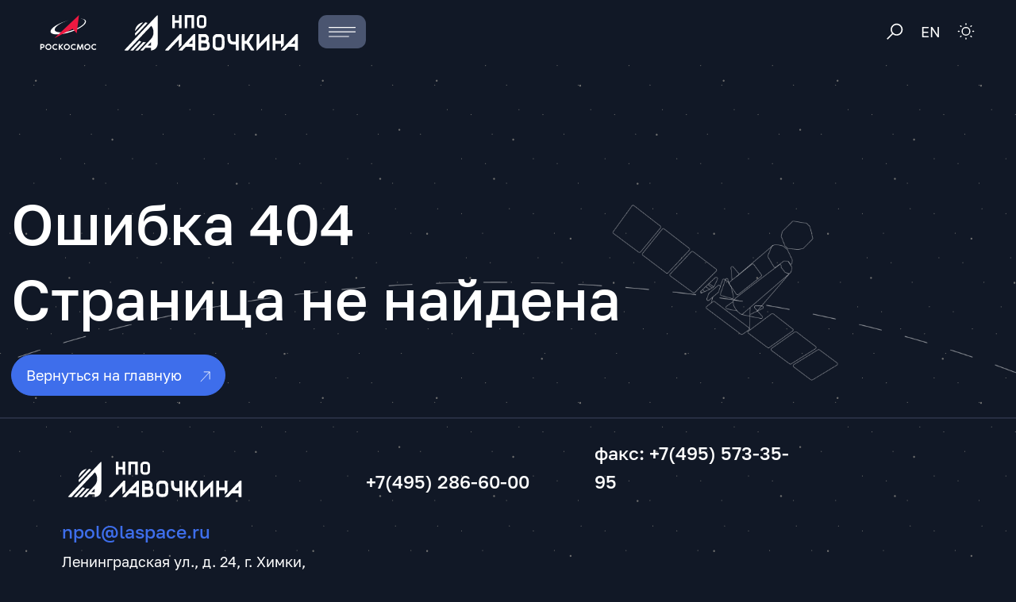

--- FILE ---
content_type: text/html; charset=UTF-8
request_url: https://vestnik.laspace.ru/archives/01-2011/
body_size: 24651
content:

<!DOCTYPE html>
<html lang="ru" class="h-100" data-bs-theme="light">
<head>
<!-- Yandex.Metrika counter -->
<noscript><div><img src="https://mc.yandex.ru/watch/96872590" style="position:absolute; left:-9999px;" alt="" /></div></noscript>
<!-- /Yandex.Metrika counter -->
    <meta http-equiv="Content-Type" content="text/html; charset=UTF-8" />
<meta name="keywords" content="404" />
<meta name="description" content="404" />
<script type="text/javascript" data-skip-moving="true">(function(w, d, n) {var cl = "bx-core";var ht = d.documentElement;var htc = ht ? ht.className : undefined;if (htc === undefined || htc.indexOf(cl) !== -1){return;}var ua = n.userAgent;if (/(iPad;)|(iPhone;)/i.test(ua)){cl += " bx-ios";}else if (/Windows/i.test(ua)){cl += ' bx-win';}else if (/Macintosh/i.test(ua)){cl += " bx-mac";}else if (/Linux/i.test(ua) && !/Android/i.test(ua)){cl += " bx-linux";}else if (/Android/i.test(ua)){cl += " bx-android";}cl += (/(ipad|iphone|android|mobile|touch)/i.test(ua) ? " bx-touch" : " bx-no-touch");cl += w.devicePixelRatio && w.devicePixelRatio >= 2? " bx-retina": " bx-no-retina";var ieVersion = -1;if (/AppleWebKit/.test(ua)){cl += " bx-chrome";}else if (/Opera/.test(ua)){cl += " bx-opera";}else if (/Firefox/.test(ua)){cl += " bx-firefox";}ht.className = htc ? htc + " " + cl : cl;})(window, document, navigator);</script>


<link href="/bitrix/js/ui/design-tokens/dist/ui.design-tokens.min.css?173796213622911" type="text/css"  rel="stylesheet" />
<link href="/bitrix/cache/css/ru/laspace_2023/template_c6ffed4b6383dee254001e90397f9ed3/template_c6ffed4b6383dee254001e90397f9ed3_v1.css?1758889781380220" type="text/css"  data-template-style="true" rel="stylesheet" />
<link href="/bitrix/panel/main/popup.min.css?168632177420774" type="text/css"  data-template-style="true"  rel="stylesheet" />







            
            <!-- Yandex.Metrika counter -->
            
            <!-- /Yandex.Metrika counter -->
                    
        
<meta charset="UTF-8">
<meta
            name="viewport"
            content="width=device-width, user-scalable=no, initial-scale=1.0, maximum-scale=1.0, minimum-scale=1.0"
        >
<meta http-equiv="X-UA-Compatible" content="ie=edge">
<link rel="manifest" href="/site.webmanifest" />
<link rel="icon" href="/favicon.ico" sizes="any" />
<link rel="icon" href="/icon.svg" type="image/svg+xml" />
<link rel="apple-touch-icon" sizes="180x180" href="/apple-touch-icon.png" />
<link rel="icon" type="image/png" sizes="32x32" href="/favicon-32x32.png" />
<link rel="icon" type="image/png" sizes="16x16" href="/favicon-16x16.png" />
    <title>
        404    </title>

</head>
<body class="d-flex flex-column page">
    <svg aria-hidden="true" width="0" height="0" style="position: absolute">
    <symbol id="roscosmos-logo" viewBox="0 0 69 44" fill="none" class="logo-roscosmos">
        <path clip-rule="evenodd"
            d="m34.5 6.507.188-.051C25.35 9.299 17.964 14.17 17.812 17.749c-.163 3.83 8.025 4.728 18.284 2.007 10.258-2.72 18.709-8.032 18.87-11.862.085-1.984-2.076-3.18-5.603-3.496 4.311.19 7.012 1.423 7.012 3.624 0 4.196-9.796 10.322-21.875 13.683-12.08 3.36-21.875 2.68-21.875-1.516S22.421 9.866 34.5 6.507"
            class="logo-roscosmos__text" />
        <path fill-rule="evenodd" clip-rule="evenodd" d="M17.371 28.57 47.696 0l-2.749 22.458-5.014-5.634L17.371 28.57Z"
            fill="#ED1941" />
        <path
            d="M5.353 38.107c0 1.207-.885 2.373-2.417 2.373H1.382v2.372H0v-7.118h2.59c1.889 0 2.763.996 2.763 2.373Zm-1.381 0c0-.668-.54-1.017-1.209-1.017H1.382v2.034h1.381c.67 0 1.209-.424 1.209-1.017Zm9.889 1.185a3.68 3.68 0 0 1-.64 2.072 3.785 3.785 0 0 1-1.704 1.374 3.867 3.867 0 0 1-2.196.213 3.823 3.823 0 0 1-1.946-1.02 3.708 3.708 0 0 1-1.04-1.91 3.665 3.665 0 0 1 .216-2.154 3.745 3.745 0 0 1 1.4-1.674 3.851 3.851 0 0 1 4.795.465 3.7 3.7 0 0 1 1.115 2.634Zm-1.381 0c0-.469-.142-.928-.408-1.318a2.409 2.409 0 0 0-1.085-.873 2.46 2.46 0 0 0-1.397-.135 2.42 2.42 0 0 0-1.238.65 2.36 2.36 0 0 0-.661 1.214c-.094.46-.046.937.137 1.37.183.434.493.805.89 1.066.398.26.865.4 1.343.4a2.453 2.453 0 0 0 1.712-.694 2.334 2.334 0 0 0 .707-1.68Zm8.02 1.644.528 1.23a3.69 3.69 0 0 1-2.353.857c-2.127 0-3.865-1.674-3.865-3.729s1.738-3.728 3.865-3.728c.81 0 1.738.297 2.353.848l-.53 1.228a2.595 2.595 0 0 0-1.802-.72c-1.381 0-2.504 1.059-2.504 2.372 0 1.314 1.123 2.374 2.504 2.374a2.506 2.506 0 0 0 1.803-.732Zm8.187 1.916h-1.75l-2.741-3.114v3.114h-1.382v-7.118h1.382v2.945l2.57-2.945h1.748l-3.11 3.4 3.283 3.718Zm7.887-3.56a3.68 3.68 0 0 1-.64 2.072 3.785 3.785 0 0 1-1.705 1.374 3.867 3.867 0 0 1-2.195.213 3.823 3.823 0 0 1-1.946-1.02 3.708 3.708 0 0 1-1.04-1.91 3.665 3.665 0 0 1 .216-2.155 3.745 3.745 0 0 1 1.4-1.673 3.851 3.851 0 0 1 4.796.465 3.7 3.7 0 0 1 1.114 2.634Zm-1.381 0c0-.469-.142-.928-.408-1.318a2.408 2.408 0 0 0-1.085-.873 2.46 2.46 0 0 0-1.397-.135c-.469.092-.9.318-1.238.65a2.36 2.36 0 0 0-.661 1.214c-.093.46-.045.938.138 1.371.183.434.492.804.89 1.065a2.457 2.457 0 0 0 3.054-.294 2.33 2.33 0 0 0 .707-1.68Zm8.018 1.644.53 1.23a3.69 3.69 0 0 1-2.353.857c-2.127 0-3.865-1.674-3.865-3.729s1.738-3.728 3.864-3.728c.81 0 1.738.297 2.353.848l-.529 1.228a2.595 2.595 0 0 0-1.802-.72c-1.381 0-2.504 1.059-2.504 2.372 0 1.314 1.123 2.374 2.504 2.374a2.534 2.534 0 0 0 1.802-.732Zm10.283 1.916h-1.468l-.604-4.66-1.9 4.66h-.69l-1.9-4.66-.604 4.66h-1.469l1.037-7.118h1.381l1.9 4.576 1.9-4.576h1.382l1.035 7.118Zm8.338-3.56a3.68 3.68 0 0 1-.64 2.072 3.785 3.785 0 0 1-1.705 1.374 3.867 3.867 0 0 1-2.195.213 3.823 3.823 0 0 1-1.946-1.02 3.71 3.71 0 0 1-1.04-1.91 3.666 3.666 0 0 1 .216-2.154 3.746 3.746 0 0 1 1.4-1.674 3.851 3.851 0 0 1 4.795.465 3.7 3.7 0 0 1 1.115 2.634Zm-1.381 0c0-.469-.142-.928-.408-1.318a2.408 2.408 0 0 0-1.085-.873 2.46 2.46 0 0 0-1.397-.135c-.47.092-.9.318-1.238.65a2.359 2.359 0 0 0-.662 1.214c-.093.46-.045.938.138 1.371.183.434.493.804.89 1.065.398.26.866.4 1.344.4a2.452 2.452 0 0 0 1.711-.694 2.33 2.33 0 0 0 .707-1.68Zm8.02 1.644.53 1.23a3.69 3.69 0 0 1-2.354.857c-2.126 0-3.864-1.674-3.864-3.729s1.738-3.728 3.864-3.728c.81 0 1.738.297 2.353.848l-.529 1.228a2.595 2.595 0 0 0-1.802-.72c-1.382 0-2.504 1.059-2.504 2.372 0 1.314 1.122 2.374 2.504 2.374a2.534 2.534 0 0 0 1.802-.732Z"
            class="logo-roscosmos__text" />
    </symbol>
    <symbol id="roscosmos-logo_en" viewBox="0 0 69 44" fill="none" class="logo-roscosmos">
        <path clip-rule="evenodd"
            d="m34.5 6.507.188-.051C25.35 9.299 17.964 14.17 17.812 17.749c-.163 3.83 8.025 4.728 18.284 2.007 10.258-2.72 18.709-8.032 18.87-11.862.085-1.984-2.076-3.18-5.603-3.496 4.311.19 7.012 1.423 7.012 3.624 0 4.196-9.796 10.322-21.875 13.683-12.08 3.36-21.875 2.68-21.875-1.516S22.421 9.866 34.5 6.507Z"
            class="logo-roscosmos__text" />
        <path fill-rule="evenodd" clip-rule="evenodd" d="M17.375 28.57 47.7 0l-2.75 22.458-5.014-5.634L17.375 28.57Z"
            fill="#ED1941" />
        <path clip-rule="evenodd"
            d="m3.665 43.295-1.642-2.423H1.19v2.423H-.195v-7.283h2.603c1.891 0 2.77 1.02 2.77 2.43 0 1.02-.59 1.994-1.667 2.32l1.846 2.533H3.665ZM1.19 39.48h1.39c.667 0 1.212-.435 1.212-1.038 0-.686-.545-1.045-1.212-1.045H1.19v2.084Zm12.792.173a3.82 3.82 0 0 1-3.816 3.815 3.82 3.82 0 0 1-3.814-3.815 3.82 3.82 0 0 1 3.814-3.815 3.82 3.82 0 0 1 3.816 3.815Zm-1.385 0a2.424 2.424 0 0 0-2.43-2.43 2.424 2.424 0 0 0-2.43 2.43 2.424 2.424 0 0 0 2.43 2.43 2.424 2.424 0 0 0 2.43-2.43Z"
            class="logo-roscosmos__text" />
        <path
            d="M20.883 41.128c0 1.301-1 2.34-2.93 2.34-1.866 0-2.84-1.084-2.969-1.212l.693-1.212c.641.725 1.61 1.039 2.302 1.039.961 0 1.52-.36 1.52-.866 0-.513-.526-.77-1.476-.91-2.07-.314-2.776-1.09-2.776-2.193 0-1.212.988-2.276 2.796-2.276.327 0 1.43.02 2.494.891l-.584 1.193a3.066 3.066 0 0 0-1.93-.7c-.737 0-1.39.206-1.39.796 0 .494.422.68 1.474.853 1.596.262 2.776.698 2.776 2.257Zm6.774.205.526 1.256c-.616.565-1.546.879-2.36.879-2.135 0-3.886-1.712-3.886-3.815 0-2.103 1.75-3.815 3.886-3.815.814 0 1.744.301 2.36.865l-.526 1.257a2.597 2.597 0 0 0-1.815-.737c-1.385 0-2.513 1.083-2.513 2.43 0 1.346 1.128 2.43 2.513 2.43a2.52 2.52 0 0 0 1.815-.75Z"
            class="logo-roscosmos__text" />
        <path clip-rule="evenodd"
            d="M36.73 39.653a3.82 3.82 0 0 1-3.815 3.815 3.825 3.825 0 0 1-3.821-3.815 3.825 3.825 0 0 1 3.821-3.815 3.82 3.82 0 0 1 3.815 3.815Zm-1.391 0a2.423 2.423 0 0 0-2.424-2.43 2.424 2.424 0 0 0-2.43 2.43 2.424 2.424 0 0 0 2.43 2.43 2.423 2.423 0 0 0 2.424-2.43Z"
            class="logo-roscosmos__text" />
        <path
            d="M43.641 41.128c0 1.301-1 2.34-2.93 2.34-1.866 0-2.84-1.084-2.969-1.212l.693-1.212c.64.725 1.603 1.039 2.301 1.039.962 0 1.514-.36 1.514-.866 0-.513-.52-.77-1.475-.91-2.071-.314-2.776-1.09-2.776-2.193 0-1.212.987-2.276 2.802-2.276.32 0 1.43.02 2.494.891l-.59 1.193a3.048 3.048 0 0 0-1.93-.7c-.737 0-1.385.206-1.385.796 0 .494.423.68 1.475.853 1.59.262 2.776.698 2.776 2.257Zm9.761 2.167h-1.475l-.61-4.77-1.904 4.77h-.692l-1.91-4.77-.61 4.77h-1.474l1.045-7.283h1.385l1.91 4.687 1.905-4.687h1.39l1.04 7.283Z"
            class="logo-roscosmos__text" />
        <path clip-rule="evenodd"
            d="M62.09 39.653a3.825 3.825 0 0 1-3.822 3.815 3.82 3.82 0 0 1-3.815-3.815 3.82 3.82 0 0 1 3.815-3.815 3.826 3.826 0 0 1 3.822 3.815Zm-1.392 0a2.424 2.424 0 0 0-2.43-2.43 2.423 2.423 0 0 0-2.424 2.43 2.423 2.423 0 0 0 2.424 2.43 2.424 2.424 0 0 0 2.43-2.43Z"
            class="logo-roscosmos__text" />
        <path
            d="M69 41.128c0 1.301-.993 2.34-2.923 2.34-1.866 0-2.84-1.084-2.975-1.212l.698-1.212c.635.725 1.603 1.039 2.296 1.039.968 0 1.52-.36 1.52-.866 0-.513-.52-.77-1.475-.91-2.071-.314-2.777-1.09-2.777-2.193 0-1.212.988-2.276 2.796-2.276.327 0 1.43.02 2.494.891l-.583 1.193a3.066 3.066 0 0 0-1.93-.7c-.738 0-1.392.206-1.392.796 0 .494.424.68 1.475.853 1.597.262 2.776.698 2.776 2.257Z"
            class="logo-roscosmos__text" />
    </symbol>
    <symbol id="laspace-logo" viewBox="0 0 199 41" fill="none" class="logo-laspace">
        <path
            d="M18.841 20.069C8.48 31.099 0 40.163 0 40.213c0 .05.082.175.188.275.153.163.506.2 2.023.2h1.847l13.349-14.21c10.055-10.704 13.372-14.172 13.49-14.072.306.276 1.352 2.154 1.682 3.043.588 1.565.74 2.466.74 4.332-.011 1.314-.058 1.915-.258 2.691-.306 1.24-1.023 2.867-1.717 3.869-.283.426-3.352 3.781-6.81 7.462-3.47 3.68-6.304 6.735-6.304 6.786 0 .062.706.1 1.564.1h1.553l1.411-1.503 1.411-1.502h6.41V40.7l.624-.087c3.622-.464 6.339-3.155 6.892-6.824.082-.526.129-6.447.129-17.152C38.224.024 38.224 0 37.812 0c-.058 0-8.597 9.027-18.97 20.07ZM30.58 33.114v2.066h-4.057l1.94-2.066c1.07-1.14 1.976-2.066 2.023-2.066.059 0 .094.927.094 2.066Zm24.346-25.6v7.511h2.822V8.891h4.94v6.134h2.822V.002h-2.822v6.134h-4.94V.002h-2.822v7.512ZM69.24.087c-.046.037-.082 3.417-.082 7.511v7.437l1.447-.037 1.435-.038.035-6.047.023-6.035h4.822v12.157l1.447-.037 1.435-.038V.061L74.557.024C71.675.01 69.276.036 69.24.087Zm17.204.04c-1.365.313-2.576 1.377-3.07 2.73-.247.663-.27.963-.317 4.043-.036 2.116 0 3.656.082 4.232.212 1.427.73 2.366 1.705 3.08.988.7 1.659.839 3.987.789 1.941-.038 2.059-.05 2.752-.401.86-.413 1.682-1.29 2.07-2.166.247-.576.26-.776.294-4.582.036-4.395 0-4.745-.67-5.872-.4-.676-1.247-1.377-2.011-1.678-.623-.238-3.975-.363-4.822-.175Zm3.999 2.905c.905.5.94.65.94 4.544 0 3.155-.011 3.406-.235 3.794-.447.776-.8.901-2.646.901-1.811 0-2.082-.088-2.54-.826-.2-.338-.224-.651-.224-3.881 0-3.456 0-3.53.27-3.944.448-.714.883-.864 2.494-.864 1.247 0 1.482.038 1.94.276Z"
            class="logo-laspace__text" />
        <path
            d="M20.04 8.639c-4.022 1.114-6.986 4.394-7.868 8.676-.118.538-.177 1.002-.153 1.027.023.025 2.164-2.204 4.74-4.946 5.092-5.42 4.963-5.233 3.28-4.757Zm-2.09 6.111-5.987 6.385.259 1.176c.14.64.305 1.253.364 1.353.094.15 1.541-1.327 6.998-7.137 3.787-4.031 6.88-7.361 6.88-7.411 0-.113-1.34-.551-2.01-.664l-.518-.075-5.987 6.373Z"
            class="logo-laspace__detail" />
        <path
            d="M55.197 30.947c-4.74 5.046-8.62 9.265-8.62 9.377 0 .326.234.364 2.21.364h1.847l5.845-6.223 5.857-6.235v4.545c0 4.031.024 4.545.188 4.62.13.05.6-.363 1.588-1.415l1.4-1.49-.024-6.322-.035-6.323-.823-.037-.824-.038-8.609 9.177Zm15.746.013c-4.728 5.033-8.609 9.252-8.609 9.364 0 .326.235.364 2.211.364h1.835l2.011-2.129 2.011-2.128h7.692l.024 2.09.035 2.104h3.058l.035-9.427.024-9.415h-1.706l-8.62 9.177Zm7.151-.288v2.378h-2.176c-1.2 0-2.176-.037-2.176-.087 0-.088 4.246-4.67 4.317-4.67.023 0 .035 1.064.035 2.379ZM85 21.858c-.047.05-.082 4.269-.082 9.39 0 8.35.023 9.29.188 9.364.106.038 1.964.075 4.14.075 5.199 0 5.775-.125 7.198-1.577 1.117-1.127 1.517-2.279 1.529-4.332 0-1.815-.482-3.23-1.459-4.219l-.411-.426.223-.45c1.153-2.417.506-5.447-1.481-6.911-1.247-.914-1.318-.914-5.752-.964-2.2-.025-4.046 0-4.093.05Zm7.798 3.618c.541.338 1 1.277.894 1.853-.118.676-.506 1.214-1.07 1.477-.46.213-.741.238-2.494.213l-1.976-.037-.035-1.753c-.012-.952 0-1.816.035-1.916.047-.137.447-.162 2.153-.125 1.823.038 2.128.063 2.493.288Zm1.14 7.274c.612.488.8 1.002.8 2.14 0 1.14-.152 1.478-.882 2.004-.376.275-.482.288-3.07.288h-2.692v-4.771l2.752.038c2.587.038 2.775.05 3.093.301Zm11.126-10.78c-1.706.49-2.999 1.791-3.564 3.556-.235.764-.247.977-.212 5.935l.036 5.158.376.851c.694 1.565 2.023 2.667 3.669 3.043 1.047.225 4.387.225 5.434 0 1.435-.326 2.541-1.115 3.282-2.354.811-1.315.846-1.64.799-7.3l-.035-5.007-.376-.851c-.682-1.528-1.894-2.605-3.388-3.03-.94-.25-5.127-.25-6.021 0Zm4.916 3.331c.435.1.717.263 1.047.614.682.726.729 1.164.682 5.696l-.036 3.881-.317.564a2.385 2.385 0 0 1-.776.85c-.435.251-.612.276-2.517.276h-2.047l-.529-.363c-.964-.65-.988-.738-1.023-5.358-.024-2.667.012-4.207.094-4.545.176-.701.894-1.452 1.552-1.602.706-.176 3.141-.176 3.87-.013Zm8.184-3.441c-.129.138-.094 3.067.047 4.67.365 4.194 1.753 6.297 4.693 7.098.835.226 3.093.3 4.258.126l.682-.088.023 3.48.036 3.481 1.481.038c1.153.025 1.518-.013 1.623-.138.095-.138.118-2.592.106-9.428l-.035-9.252-1.611-.037-1.623-.038v8.639l-.377.063c-1.658.262-3.257.15-4.081-.301-.67-.363-1.27-1.177-1.564-2.128-.2-.677-.259-1.252-.318-3.506l-.07-2.692-1.6-.037c-.87-.013-1.623.012-1.67.05Zm16.586-.002c-.047.05-.082 4.269-.082 9.39 0 8.35.023 9.29.188 9.364.235.1 2.682.1 2.917 0 .165-.062.188-.525.188-3.88v-3.82l1.153.038 1.141.038 2.411 3.818 2.411 3.819 1.834.038c1.518.025 1.859 0 1.988-.163.118-.15-.259-.814-2.364-4.032-1.376-2.128-2.729-4.194-2.999-4.62l-.506-.75 2.811-4.483c1.541-2.479 2.776-4.57 2.741-4.657-.048-.138-.459-.175-1.976-.175h-1.917l-2.317 3.88-2.329 3.882h-2.082l-.023-3.856-.036-3.844-1.54-.037c-.835-.013-1.565.012-1.612.05Zm17.007.014c-.118.05-.153 2.053-.153 9.427 0 10.091-.035 9.515.564 9.515.106 0 2.647-2.604 5.634-5.784l5.446-5.797.023 5.697.035 5.697h3.176l.035-9.14c.012-5.033 0-9.265-.035-9.427-.047-.226-.141-.276-.506-.276-.412 0-.647.226-5.751 5.66l-5.328 5.67v-5.47c0-4.808-.023-5.484-.188-5.66-.141-.162-.447-.2-1.494-.187-.729 0-1.388.037-1.458.075Zm18.451.011c-.118.088-.141 2.053-.118 9.427l.036 9.315h3.175l.035-3.794.024-3.78h6.233v2.228c0 1.227.036 2.279.083 2.329.047.05.788-.664 1.646-1.578l1.564-1.665v-6.21c0-5.559-.023-6.235-.188-6.297-.235-.1-2.681-.1-2.917 0-.164.063-.188.526-.188 3.881v3.806h-6.233v-3.806c0-3.355-.024-3.819-.188-3.881-.271-.113-2.788-.088-2.964.025Zm18.183 9.252c-4.834 5.146-8.797 9.402-8.797 9.452 0 .063.988.1 2.211.1h2.199l2-2.128 1.999-2.128h7.704v1.928c0 1.064.035 2.015.07 2.128.059.175.318.2 1.647.2H199l-.024-9.427-.035-9.415-.87-.037-.882-.038-8.798 9.365Zm7.316-.463v2.378h-4.528l2.234-2.378a114.888 114.888 0 0 1 2.258-2.38c.024 0 .036 1.065.036 2.38Z"
            class="logo-laspace__text" />
        <path
            d="M11.843 35.029c-2.823 3.004-5.14 5.508-5.14 5.57 0 .05.73.089 1.611.089h1.612l4.68-4.97c2.576-2.743 4.682-5.009 4.682-5.046 0-.063-2.117-1.127-2.235-1.127-.035 0-2.376 2.466-5.21 5.484Zm11.799-3.957a7.285 7.285 0 0 1-1.47.038l-.706-.075-4.528 4.832-4.528 4.82h3.281l4.6-4.882c2.94-3.13 4.504-4.87 4.35-4.87-.128.012-.575.075-.999.137Z"
            class="logo-laspace__detail" />
    </symbol>
    <symbol id="laspace-logo_en" viewBox="0 0 198 39" fill="none" class="logo-laspace">
        <path
            d="M22.229 19.23C6 35.469 3.154 38.36 3.176 38.59l.033.273 2.026.033 2.025.022 13.535-13.534L34.34 11.839l.514.7c2.234 3.034 2.727 7.173 1.26 10.644-.8 1.861-.91 1.993-7.983 9.077l-6.625 6.658h3.384l1.369-1.369 1.368-1.368h6.515v2.737h.471c.701 0 2.103-.383 2.979-.821 1.949-.964 3.318-2.628 4.018-4.895l.252-.8.033-15.91C41.917 5.4 41.885.527 41.807.374c-.065-.12-.197-.219-.306-.219-.099 0-8.771 8.585-19.272 19.075Zm11.913 12.516v2.026h-4.106l2.026-2.026a141.54 141.54 0 0 1 2.048-2.026c.022 0 .032.909.032 2.026Z"
            class="logo-laspace__text" />
        <path
            d="M23.344 8.421c-4.074 1.052-7.195 4.359-7.972 8.476l-.153.81 4.752-4.752a771.419 771.419 0 0 0 4.752-4.774c0-.077-.482 0-1.38.24Zm-2.093 5.774-6.044 6.056.11.591c.065.329.219.93.35 1.347l.24.745 7.053-7.052 7.062-7.063-.328-.12c-.46-.176-1.38-.417-1.927-.493l-.471-.066-6.045 6.055Zm-6.159 19.412-5.31 5.311h3.394l4.741-4.741c2.595-2.596 4.73-4.764 4.73-4.807 0-.033-.186-.132-.405-.209-.23-.065-.711-.284-1.073-.47-.361-.186-.679-.35-.712-.362-.032-.022-2.441 2.355-5.365 5.278Zm12.644-3.877c-.24.045-1.007.088-1.697.088l-1.26.011-4.543 4.545-4.545 4.544h3.395l4.654-4.654c2.562-2.562 4.599-4.643 4.544-4.643a11.52 11.52 0 0 0-.548.11Z"
            class="logo-laspace__detail" />
        <path
            d="M52.86.334c-.077.18-.103 4.205-.077 8.923l.077 8.59 3.461.076 3.462.077 1.384-1.41c.744-.77 1.282-1.513 1.206-1.667-.129-.18-1.308-.282-3.231-.282h-3.077l-.051-7.256-.077-7.23L54.45.077c-1.026-.052-1.513.025-1.59.256Zm18.157 8.461c-4.846 4.846-8.794 8.872-8.794 9 0 .102.948.18 2.128.18h2.128l1.897-1.924 1.898-1.923h7.82l.077 1.846.077 1.872 1.615.077 1.59.077-.052-8.923-.076-8.923-.77-.076c-.692-.052-1.538.717-9.538 8.717Zm7.103-.18v2.18h-4.488l2.18-2.18c1.205-1.204 2.205-2.179 2.23-2.179.052 0 .078.975.078 2.18ZM84.943.231C84.89.334 86.48 4.36 88.48 9.13l3.666 8.717 1 .077 1 .077 3.667-8.769c2.308-5.436 3.59-8.846 3.436-9-.128-.128-1.026-.205-1.975-.153l-1.743.076-2.128 4.975c-1.18 2.717-2.18 5-2.205 5.05-.052.026-1-2.076-2.103-4.717-1.127-2.642-2.127-4.95-2.281-5.129-.256-.334-3.64-.436-3.871-.104Zm22.737.213c-1.308.487-2.769 2.026-3.128 3.36-.154.538-.282 3-.282 5.486 0 4.333.025 4.539.666 5.846.436.872 1.051 1.59 1.718 2.026.949.64 1.282.692 4 .769 3.308.102 4.461-.128 5.692-1.154 1.564-1.333 1.769-2.18 1.769-7.795 0-4.769-.025-5.076-.59-6.153-.41-.744-1.025-1.385-1.846-1.898-1.153-.717-1.41-.769-4.076-.82-2.052-.051-3.154.051-3.923.333Zm6.461 3.564c.641.616.641.693.641 5.026 0 4.205-.026 4.461-.564 5.025-.487.539-.769.59-2.949.59-2.205 0-2.461-.051-3.025-.641-.641-.615-.641-.692-.641-4.872V4.854l.743-.743c.718-.718.872-.744 2.975-.744 2 0 2.256.052 2.82.641ZM126.475.41c-1.307.462-2.615 1.77-3.128 3.078-.308.846-.384 1.974-.308 5.923.077 5.564.308 6.307 2.231 7.666 1.077.77 1.154.77 4.795.846l3.692.077v-1.513c0-1.154-.103-1.564-.41-1.692-.231-.077-1.641-.154-3.18-.154-2.692 0-2.794-.025-3.307-.666-.487-.641-.539-1.026-.539-4.975V4.718l.667-.692c.667-.64.769-.667 3.744-.667h3.051l-.077-1.615-.077-1.59-3.077-.05c-2.128-.052-3.384.05-4.077.307ZM138.121 9v9l1.615-.077 1.59-.077.077-3.538.077-3.513h6.102l.077 3.513.077 3.538 1.615.077 1.59.077V0l-1.59.078-1.615.076-.077 3.641-.077 3.667h-6.102l-.077-3.667-.077-3.64-1.59-.077L138.121 0v9ZM156.246.178c-.103.103-.18 4.154-.18 9v8.795h3.334v-7.18h2.282l2.41 3.513 2.41 3.539 1.949.076c1.256.052 1.974-.025 1.974-.205 0-.128-1.333-2.18-2.949-4.487L164.528 9l2.794-4.282c1.539-2.36 2.744-4.385 2.693-4.487-.077-.103-.923-.205-1.898-.205-2.051 0-1.743-.283-4.615 4.307l-1.923 3.103-1.077.025h-1.077l-.077-3.666-.077-3.641-1.41-.077c-.795-.051-1.513 0-1.615.102Zm18.461 0c-.103.103-.18 4.154-.18 9v8.795h3.334l-.052-8.923-.077-8.897-1.41-.077c-.795-.051-1.513 0-1.615.102Zm8.469.026c-.103.077-.18 4.128-.18 8.974v8.795h3.077V7.076l5.461 5.46c3 2.975 5.641 5.437 5.898 5.437.41 0 .435-.616.435-8.974V.025h-3.076v10.871l-5.462-5.436c-3-3-5.589-5.435-5.718-5.435-.153 0-.359.076-.435.179ZM59.818 31.606C56.057 35.326 53 38.504 53 38.645c0 .18.442.261 1.569.261h1.568l1.489-1.508 1.488-1.508h6.355v3.016h2.413l-.04-6.998-.06-6.979-.584-.06c-.522-.06-1.246.583-7.38 6.737Zm5.65-.04v1.71H63.76c-.945 0-1.709-.061-1.709-.142 0-.2 3.057-3.278 3.258-3.278.1 0 .16.764.16 1.71Zm9.57-6.516c-3.8.905-3.921 6.777-.16 7.823.401.1 1.608.201 2.674.201 2.293 0 2.594.201 2.594 1.65 0 1.487-.2 1.568-3.982 1.568h-3.258v2.614h3.46c3.117 0 3.54-.04 4.344-.422 1.327-.644 1.93-1.71 2.01-3.52.101-1.85-.381-2.976-1.608-3.82-.785-.544-.986-.584-3.319-.684-2.172-.08-2.554-.161-2.795-.483-.463-.664-.362-1.65.241-2.112.483-.382.805-.422 3.64-.422h3.098l-.06-1.267-.061-1.247-3.017-.04c-1.649-.02-3.379.06-3.8.16Zm13.859.08c-1.63.443-2.916 2.152-2.916 3.902 0 1.609 1.246 3.338 2.735 3.8.462.121 1.689.242 2.735.242 2.252 0 2.574.201 2.574 1.629 0 1.488.02 1.468-3.76 1.589l-3.38.1-.06 1.247-.06 1.267h3.439c2.634 0 3.6-.08 4.163-.301 1.609-.684 2.272-1.83 2.272-3.922 0-1.77-.482-2.796-1.649-3.56-.764-.523-1.005-.563-3.157-.623-2.031-.06-2.393-.12-2.775-.503-.564-.503-.604-1.347-.101-1.93.322-.383.563-.423 3.56-.463l3.217-.06v-2.615l-2.916-.04c-1.93-.02-3.258.06-3.921.241Zm15.075-.08c-1.106.261-2.373 1.387-2.796 2.473-.281.724-.322 1.509-.261 4.807l.06 3.922.603.884c.986 1.408 1.951 1.77 4.727 1.77 2.514 0 3.499-.281 4.364-1.227.945-1.025 1.066-1.73 1.066-5.751 0-3.238-.061-3.902-.382-4.606-.503-1.086-1.67-2.031-2.876-2.293-1.167-.24-3.359-.24-4.505.02Zm4.525 2.916.623.523v3.459c0 3.479 0 3.479-.523 3.962-.462.442-.683.482-2.333.482-1.729 0-1.83-.02-2.292-.563-.463-.543-.483-.663-.483-3.962V28.49l.624-.523c.543-.463.784-.523 2.192-.523 1.407 0 1.649.06 2.192.523Zm10.451-2.876c-1.287.362-2.091 1.005-2.634 2.111-.402.845-.463 1.288-.523 4.083-.101 3.76.141 5.129 1.005 6.134 1.127 1.267 1.81 1.488 4.787 1.488h2.614v-2.413h-2.111c-3.6 0-3.781-.241-3.681-4.927l.061-3.158.563-.483c.523-.442.724-.482 2.876-.482h2.312l-.06-1.267-.06-1.247-2.112-.04c-1.186-.02-2.514.06-3.037.2Zm9.415-.14c-.08.08-.14 3.257-.14 7.058v6.898h2.614l-.04-6.998-.06-6.979-1.107-.06c-.623-.04-1.186 0-1.267.08Zm10.749 6.78c-3.781 3.78-6.878 6.938-6.878 7.039 0 .08.744.14 1.67.14h1.669l1.488-1.508 1.488-1.508h6.154v3.037l1.267-.06 1.247-.061.061-6.717c.04-4.787-.021-6.798-.181-6.979-.584-.704-1.066-.301-7.985 6.617Zm5.591-.161v1.71h-3.519l1.709-1.71c.946-.945 1.73-1.71 1.75-1.71.04 0 .06.765.06 1.71Zm6.18-6.619c-.08.08-.141.683-.141 1.326v1.167h3.821v11.463h2.615V27.443h3.841l-.06-1.267-.061-1.247-4.947-.06c-2.715-.02-4.988.02-5.068.08Zm13.871.002c-.08.08-.141 3.258-.141 7.06v6.918l1.267-.06 1.247-.061V24.932l-1.106-.06c-.623-.04-1.186 0-1.267.08Zm9.926.068c-1.609.342-2.836 1.408-3.218 2.856-.141.503-.201 2.273-.161 4.465.061 4.203.242 4.806 1.75 5.872.825.584.965.604 3.198.664 2.614.08 3.519-.1 4.484-.905 1.227-1.026 1.388-1.73 1.388-5.993 0-4.324-.161-4.907-1.468-6.074-1.086-.945-3.721-1.327-5.973-.885Zm3.881 2.675c.885.463.926.704.946 4.304v3.44l-.523.482c-.463.442-.684.482-2.333.482-1.73 0-1.83-.02-2.293-.563-.462-.543-.482-.663-.482-3.881V28.62l.583-.583c.543-.543.704-.583 2.132-.583.844 0 1.729.1 1.97.241Zm7.916-2.722c-.081.06-.141 3.237-.141 7.038v6.919l1.267-.06 1.247-.061.1-4.082.101-4.063 4.123 4.123c2.272 2.272 4.283 4.123 4.464 4.123.342 0 .362-.463.362-7.04v-7.038h-2.413v8.527l-4.284-4.264c-2.353-2.353-4.384-4.263-4.484-4.263-.121 0-.282.06-.342.14Z"
            class="logo-laspace__text" />
    </symbol>
    <symbol id="search-icon" viewBox="0 0 23 24">
        <path
            d="m.845 21.645-.152-.151.152-.152 7.128-7.129a8.21 8.21 0 0 1-1.83-5.173c0-4.552 3.702-8.254 8.254-8.254s8.255 3.702 8.255 8.254c0 4.553-3.703 8.255-8.255 8.255a8.21 8.21 0 0 1-5.173-1.831l-7.129 7.129-.151.151-.152-.151-.947-.948Zm13.552-6.119a6.494 6.494 0 0 0 6.486-6.486 6.494 6.494 0 0 0-6.486-6.485A6.494 6.494 0 0 0 7.911 9.04a6.494 6.494 0 0 0 6.486 6.486Z" />
    </symbol>
    <symbol id="theme-icon_light" viewBox="0 0 20 20">
        <path
            d="M9.01 1.66a7.932 7.932 0 1 0 8.094 10.405A6.837 6.837 0 0 1 9.01 1.66ZM0 9.573A9.572 9.572 0 0 1 11.02.11a.82.82 0 0 1 .369 1.468 5.196 5.196 0 1 0 6.378 8.203.82.82 0 0 1 1.333.716c-.465 4.854-4.553 8.649-9.528 8.649A9.572 9.572 0 0 1 0 9.572Z" />
    </symbol>
    <symbol id="theme-icon_dark" viewBox="0 0 25 26">
        <path d="M12.48.133c.471 0 .854.382.854.854v1.14a.855.855 0 1 1-1.71 0V.987c0-.472.383-.854.855-.854Z"
            class="utility__icon_fill" />
        <path fill-rule="evenodd" clip-rule="evenodd"
            d="M5.928 12.381a6.552 6.552 0 1 1 13.103 0 6.552 6.552 0 0 1-13.103 0Zm6.551-4.842a4.842 4.842 0 1 0 0 9.685 4.842 4.842 0 0 0 0-9.685Z"
            class="utility__icon_fill" />
        <path
            d="M5.026 3.72a.855.855 0 1 0-1.208 1.21l.805.806a.855.855 0 1 0 1.209-1.209l-.806-.806Zm19.702 8.661a.855.855 0 0 1-.855.855h-1.14a.855.855 0 1 1 0-1.71h1.14c.472 0 .855.383.855.855ZM21.14 4.929a.855.855 0 0 0-1.209-1.209l-.805.806a.854.854 0 1 0 1.208 1.209l.806-.806Zm-8.66 16.853c.471 0 .854.382.854.854v1.14a.855.855 0 0 1-1.71 0v-1.14c0-.472.383-.854.855-.854Zm7.855-2.754a.854.854 0 1 0-1.209 1.209l.806.806a.854.854 0 1 0 1.208-1.209l-.805-.806ZM3.079 12.381a.855.855 0 0 1-.855.855H1.085a.855.855 0 0 1 0-1.71h1.14c.471 0 .854.383.854.855Zm2.753 7.856a.855.855 0 0 0-1.209-1.209l-.805.806a.855.855 0 1 0 1.208 1.209l.806-.806Z"
            class="utility__icon_fill" />
    </symbol>
    <symbol id="chevron-icon_right" viewBox="0 0 13 21" fill="none">
        <path d="m1 1 10 9.5L1 20" />
    </symbol>
    <symbol id="arrow-icon_top" viewBox="0 0 16 25">
        <path d="M8 24.428V1.8m0 0L.646 9.154M8 1.8l7.354 7.354" />
    </symbol>
    <symbol id="plus-icon" viewBox="0 0 43 43" fill="none" class="icon-decoration icon-decoration_invertion">
        <circle cx="21.5" cy="21.5" r="21" class="icon-decoration__str" />
        <path
            d="M11.228 22.713h9.522v9.52c0 .553.447 1.006.999 1.014a.99.99 0 0 0 1.006-.992v-9.542h9.541c.555 0 1-.451.992-1.006a1.015 1.015 0 0 0-1.013-1h-9.52v-9.52c0-.552-.447-1.005-1-1.013a.99.99 0 0 0-1.005.992v9.542h-9.543a.99.99 0 0 0-.992 1.006c.008.552.46.999 1.013.999Z"
            class="icon-decoration__fill icon-decoration__str str-w-1" />
    </symbol>
    <symbol id="play-icon" viewBox="0 0 42 47" fill="none">
        <path d="M41.383 24.464 10.347 42.383V6.545l31.036 17.918Z" fill="#fff" />
    </symbol>
    <symbol id="eye-icon" viewBox="0 0 43 43" fill="none">
        <path fill-rule="evenodd" clip-rule="evenodd"
            d="M14.98 21.058a6.561 6.561 0 0 1 6.563-6.56 6.561 6.561 0 0 1 6.562 6.56 6.56 6.56 0 0 1-6.563 6.56 6.561 6.561 0 0 1-6.562-6.56Zm6.563-3.936a3.937 3.937 0 1 0 3.937 3.936 3.937 3.937 0 0 0-3.938-3.936Z"
            fill="#fff" />
        <path fill-rule="evenodd" clip-rule="evenodd"
            d="M8.108 18.69c-.734 1.057-1.004 1.883-1.004 2.368 0 .485.27 1.311 1.004 2.368.709 1.02 1.763 2.128 3.096 3.15 2.673 2.05 6.337 3.665 10.338 3.665 4.002 0 7.666-1.614 10.339-3.664 1.333-1.023 2.387-2.13 3.096-3.151.734-1.057 1.004-1.883 1.004-2.368 0-.485-.27-1.311-1.004-2.368-.71-1.02-1.763-2.128-3.096-3.15-2.673-2.05-6.337-3.665-10.338-3.665-4.002 0-7.666 1.614-10.339 3.664-1.333 1.023-2.387 2.13-3.096 3.151Zm1.498-5.232c3.028-2.323 7.24-4.207 11.937-4.207 4.697 0 8.908 1.884 11.936 4.207 1.517 1.164 2.77 2.462 3.655 3.736.86 1.24 1.472 2.6 1.472 3.864 0 1.264-.612 2.624-1.472 3.864-.885 1.274-2.138 2.572-3.655 3.736-3.028 2.323-7.24 4.207-11.936 4.207-4.698 0-8.909-1.884-11.937-4.207-1.517-1.164-2.77-2.462-3.655-3.736-.86-1.24-1.472-2.6-1.472-3.864 0-1.264.612-2.624 1.472-3.864.885-1.274 2.138-2.572 3.655-3.736Z"
            fill="#fff" />
    </symbol>
    <symbol id="pdf-icon" viewBox="0 0 58 58" fill="none" class="icon-source">
        <rect width="58" height="58" rx="3.569" class="icon-source__wrapper" />
        <path d="M14 46V9.845h23.077l6.923 9.7v26.453H14Z" class="icon-source__backdrop" />
        <path
            d="M18.637 25.224h2.889c1.064 0 1.85.23 2.356.691.506.453.759 1.065.759 1.835s-.253 1.386-.76 1.847c-.505.453-1.29.68-2.355.68h-1.53v2.877h-1.36v-7.93Zm2.775 3.875c.355 0 .654-.027.895-.08.242-.06.434-.143.578-.249a.931.931 0 0 0 .306-.42c.06-.173.09-.373.09-.6 0-.226-.03-.422-.09-.589a.932.932 0 0 0-.306-.419 1.408 1.408 0 0 0-.578-.249c-.241-.06-.54-.09-.895-.09h-1.416v2.696h1.416Zm4.704-3.875h2.548c1.201 0 2.134.321 2.799.963.664.635.996 1.579.996 2.832v.227c0 .634-.09 1.197-.271 1.688-.174.483-.43.891-.77 1.223a3.34 3.34 0 0 1-1.224.748 5.04 5.04 0 0 1-1.643.25h-2.435v-7.93Zm2.322 6.752c.385 0 .736-.049 1.053-.147.325-.098.6-.253.827-.465.227-.219.4-.502.521-.85.129-.347.193-.77.193-1.268v-.227c0-.46-.064-.857-.192-1.19a2.23 2.23 0 0 0-.522-.815 1.988 1.988 0 0 0-.793-.464 3.134 3.134 0 0 0-.974-.148h-1.076v5.574h.963Zm5.665-6.752h5.268v1.178h-3.909v2.255h3.569v1.178h-3.569v3.32h-1.359v-7.93Z"
            class="icon-source__fill in-rule_evenodd" />
    </symbol>
    <symbol id="odp-icon" viewBox="0 0 58 58" fill="none" class="icon-source">
        <rect width="58" height="58" rx="3.569" class="icon-source__wrapper" />
        <path d="M14 46V9.845h23.077l6.923 9.7v26.453H14Z" class="icon-source__backdrop" />
        <path
            d="M22.367 32.264c-.427 0-.834-.066-1.22-.2a2.764 2.764 0 0 1-1.02-.62 3.057 3.057 0 0 1-.7-1.1c-.174-.453-.26-1-.26-1.64v-.2c0-.613.086-1.136.26-1.57.173-.44.406-.8.7-1.08.293-.28.633-.483 1.02-.61a3.72 3.72 0 0 1 1.22-.2c.426 0 .833.067 1.22.2.386.127.726.33 1.02.61.293.28.526.64.7 1.08.173.434.26.957.26 1.57v.2c0 .64-.087 1.187-.26 1.64a3.057 3.057 0 0 1-.7 1.1c-.294.28-.634.487-1.02.62-.387.134-.794.2-1.22.2Zm0-1.06c.246 0 .486-.043.72-.13a1.59 1.59 0 0 0 .62-.42c.18-.2.323-.46.43-.78.113-.32.17-.71.17-1.17v-.2c0-.44-.057-.81-.17-1.11a1.992 1.992 0 0 0-.43-.74 1.604 1.604 0 0 0-.62-.42 2.081 2.081 0 0 0-1.45 0c-.234.087-.44.227-.62.42a1.99 1.99 0 0 0-.43.74c-.107.3-.16.67-.16 1.11v.2c0 .46.053.85.16 1.17.106.32.25.58.43.78.18.194.386.334.62.42.233.087.476.13.73.13Zm4.65-6.05h2.25c1.06 0 1.883.284 2.47.85.586.56.88 1.394.88 2.5v.2c0 .56-.08 1.057-.24 1.49a2.82 2.82 0 0 1-.68 1.08 2.944 2.944 0 0 1-1.08.66 4.44 4.44 0 0 1-1.45.22h-2.15v-7Zm2.05 5.96c.34 0 .65-.043.93-.13.286-.086.53-.223.73-.41.2-.193.353-.443.46-.75.113-.306.17-.68.17-1.12v-.2c0-.406-.057-.756-.17-1.05a1.97 1.97 0 0 0-.46-.72 1.756 1.756 0 0 0-.7-.41 2.768 2.768 0 0 0-.86-.13h-.95v4.92h.85Zm5-5.96h2.55c.94 0 1.634.204 2.08.61.447.4.67.94.67 1.62 0 .68-.223 1.224-.67 1.63-.446.4-1.14.6-2.08.6h-1.35v2.54h-1.2v-7Zm2.45 3.42c.314 0 .577-.023.79-.07.214-.053.384-.126.51-.22a.822.822 0 0 0 .27-.37c.054-.153.08-.33.08-.53s-.026-.373-.08-.52a.822.822 0 0 0-.27-.37 1.243 1.243 0 0 0-.51-.22 3.316 3.316 0 0 0-.79-.08h-1.25v2.38h1.25Z"
            class="icon-source__fill in-rule_evenodd" />
    </symbol>
    <symbol id="doc-icon" viewBox="0 0 58 58" fill="none" class="icon-source">
        <rect width="58" height="58" rx="3.569" class="icon-source__wrapper" />
        <path d="M14 46V9.845h23.077l6.923 9.7v26.453H14Z" class="icon-source__backdrop" />
        <path
            d="M18.517 25.154h2.25c1.06 0 1.883.284 2.47.85.586.56.88 1.394.88 2.5v.2c0 .56-.08 1.057-.24 1.49a2.82 2.82 0 0 1-.68 1.08 2.944 2.944 0 0 1-1.08.66 4.44 4.44 0 0 1-1.45.22h-2.15v-7Zm2.05 5.96c.34 0 .65-.043.93-.13.286-.086.53-.223.73-.41.2-.193.353-.443.46-.75.113-.306.17-.68.17-1.12v-.2c0-.406-.057-.756-.17-1.05a1.97 1.97 0 0 0-.46-.72 1.756 1.756 0 0 0-.7-.41 2.768 2.768 0 0 0-.86-.13h-.95v4.92h.85Zm7.85 1.15c-.426 0-.833-.066-1.22-.2a2.764 2.764 0 0 1-1.02-.62 3.057 3.057 0 0 1-.7-1.1c-.173-.453-.26-1-.26-1.64v-.2c0-.613.087-1.136.26-1.57.174-.44.407-.8.7-1.08a2.67 2.67 0 0 1 1.02-.61 3.73 3.73 0 0 1 1.22-.2c.427 0 .834.067 1.22.2.387.127.727.33 1.02.61.294.28.527.64.7 1.08.174.434.26.957.26 1.57v.2c0 .64-.086 1.187-.26 1.64a3.057 3.057 0 0 1-.7 1.1c-.293.28-.633.487-1.02.62-.386.134-.793.2-1.22.2Zm0-1.06c.247 0 .487-.043.72-.13.234-.086.44-.226.62-.42.18-.2.324-.46.43-.78.114-.32.17-.71.17-1.17v-.2c0-.44-.056-.81-.17-1.11a1.992 1.992 0 0 0-.43-.74 1.604 1.604 0 0 0-.62-.42 2.081 2.081 0 0 0-1.45 0c-.233.087-.44.227-.62.42-.18.187-.323.434-.43.74-.106.3-.16.67-.16 1.11v.2c0 .46.054.85.16 1.17.107.32.25.58.43.78.18.194.387.334.62.42.234.087.477.13.73.13Zm7.35 1.06a3.57 3.57 0 0 1-1.21-.2 2.482 2.482 0 0 1-.96-.63c-.273-.286-.49-.653-.65-1.1-.153-.453-.23-.996-.23-1.63v-.2c0-.606.08-1.126.24-1.56.16-.44.377-.8.65-1.08.28-.28.604-.486.97-.62.374-.133.77-.2 1.19-.2.387 0 .747.05 1.08.15.334.094.624.237.87.43a2.2 2.2 0 0 1 .61.72c.16.287.257.624.29 1.01h-1.26c-.086-.433-.273-.75-.56-.95-.28-.2-.623-.3-1.03-.3-.22 0-.436.04-.65.12-.213.08-.406.214-.58.4a2.168 2.168 0 0 0-.41.74c-.1.307-.15.687-.15 1.14v.2c0 .48.054.88.16 1.2.114.32.257.577.43.77.174.194.364.33.57.41.214.08.424.12.63.12.48 0 .85-.11 1.11-.33.267-.226.427-.533.48-.92h1.26a2.75 2.75 0 0 1-.3 1.06 2.17 2.17 0 0 1-.62.72c-.246.18-.536.314-.87.4-.326.087-.68.13-1.06.13Z"
            class="icon-source__fill in-rule_evenodd" />
    </symbol>
    <symbol id="xls-icon" viewBox="0 0 58 58" fill="none" class="icon-source">
        <rect width="58" height="58" rx="3.569" class="icon-source__wrapper" />
        <path d="M14 46V9.845h23.077l6.923 9.7v26.453H14Z" class="icon-source__backdrop" />
        <path
            d="m21.277 28.494-2.31-3.34h1.36l1.7 2.45 1.72-2.45h1.32l-2.3 3.32 2.4 3.68h-1.38l-1.78-2.8-1.8 2.8h-1.34l2.41-3.66Zm5.037-3.34h1.2v5.96h3.4v1.04h-4.6v-7Zm8.053 7.11c-.454 0-.847-.05-1.18-.15a2.47 2.47 0 0 1-.84-.42c-.22-.18-.39-.39-.51-.63a2.314 2.314 0 0 1-.22-.81h1.2c.026.14.07.267.13.38a.99.99 0 0 0 .28.3c.12.087.27.154.45.2.186.047.416.07.69.07.28 0 .516-.023.71-.07.2-.053.36-.12.48-.2a.76.76 0 0 0 .27-.3c.06-.12.09-.246.09-.38 0-.326-.154-.573-.46-.74-.3-.166-.77-.316-1.41-.45a6.93 6.93 0 0 1-.96-.28 2.518 2.518 0 0 1-.7-.41 1.704 1.704 0 0 1-.43-.59 2.23 2.23 0 0 1-.14-.83c0-.26.053-.506.16-.74.113-.233.276-.436.49-.61.213-.173.476-.31.79-.41.32-.1.69-.15 1.11-.15.406 0 .763.047 1.07.14.306.094.563.227.77.4.213.167.376.367.49.6.12.234.193.49.22.77h-1.2a.964.964 0 0 0-.41-.61c-.214-.16-.527-.24-.94-.24-.48 0-.827.084-1.04.25-.207.167-.31.367-.31.6 0 .32.133.56.4.72.266.16.676.297 1.23.41.406.087.763.187 1.07.3.313.114.573.257.78.43.206.167.36.367.46.6.106.234.16.514.16.84 0 .287-.057.554-.17.8-.114.247-.287.46-.52.64-.227.18-.514.32-.86.42-.34.1-.74.15-1.2.15Z"
            class="icon-source__fill in-rule_evenodd" />
    </symbol>
    <symbol id="ppt-icon" viewBox="0 0 58 58" fill="none" class="icon-source">
        <rect width="58" height="58" rx="3.569" class="icon-source__wrapper" />
        <path d="M14 46V9.845h23.077l6.923 9.7v26.453H14Z" class="icon-source__backdrop" />
        <path
            d="M18.636 25.224h2.89c1.064 0 1.85.23 2.355.691.506.454.76 1.065.76 1.836 0 .77-.253 1.386-.76 1.846-.506.453-1.291.68-2.356.68h-1.53v2.877h-1.359v-7.93Zm2.776 3.875c.355 0 .653-.027.895-.08.242-.06.434-.143.578-.249a.932.932 0 0 0 .305-.419c.06-.174.091-.374.091-.6 0-.227-.03-.423-.09-.59a.931.931 0 0 0-.306-.419 1.406 1.406 0 0 0-.578-.249 3.75 3.75 0 0 0-.895-.09h-1.416v2.696h1.416Zm4.703-3.875h2.889c1.065 0 1.85.23 2.356.691.506.454.76 1.065.76 1.836 0 .77-.254 1.386-.76 1.846-.506.453-1.291.68-2.356.68h-1.53v2.877h-1.359v-7.93Zm2.776 3.875c.355 0 .653-.027.895-.08.241-.06.434-.143.577-.249a.932.932 0 0 0 .306-.419c.06-.174.09-.374.09-.6 0-.227-.03-.423-.09-.59a.931.931 0 0 0-.306-.419 1.406 1.406 0 0 0-.578-.249 3.75 3.75 0 0 0-.895-.09h-1.416v2.696h1.416Zm6.517-2.697h-2.663v-1.178h6.684v1.178h-2.662v6.752h-1.36v-6.752Z"
            class="icon-source__fill in-rule_evenodd" />
    </symbol>
    <symbol id="rtf-icon" viewBox="0 0 58 58" fill="none" class="icon-source">
        <rect width="58" height="58" rx="3.569" class="icon-source__wrapper" />
        <path d="M14 46V9.845h23.077l6.923 9.7v26.453H14Z" class="icon-source__backdrop" />
        <path
            d="M19.517 25.154h2.65c.44 0 .823.054 1.15.16.333.107.61.257.83.45.22.194.386.424.5.69.113.267.17.56.17.88 0 .48-.13.897-.39 1.25-.26.347-.65.597-1.17.75l1.76 2.82h-1.32l-1.55-2.68h-1.43v2.68h-1.2v-7Zm2.45 3.32c.613 0 1.04-.1 1.28-.3.246-.2.37-.48.37-.84s-.124-.64-.37-.84c-.24-.2-.667-.3-1.28-.3h-1.25v2.28h1.25Zm5.948-2.28h-2.35v-1.04h5.9v1.04h-2.35v5.96h-1.2v-5.96Zm4.649-1.04h4.65v1.04h-3.45v1.99h3.15v1.04h-3.15v2.93h-1.2v-7Z"
            class="icon-source__fill in-rule_evenodd" />
    </symbol>
    <symbol id="txt-icon" viewBox="0 0 58 58" fill="none" class="icon-source">
        <rect width="58" height="58" rx="3.569" class="icon-source__wrapper" />
        <path d="M14 46V9.845h23.077l6.923 9.7v26.453H14Z" class="icon-source__backdrop" />
        <path
            d="M21.167 26.194h-2.35v-1.04h5.9v1.04h-2.35v5.96h-1.2v-5.96Zm6.506 2.3-2.31-3.34h1.36l1.7 2.45 1.72-2.45h1.32l-2.3 3.32 2.4 3.68h-1.38l-1.78-2.8-1.8 2.8h-1.34l2.41-3.66Zm6.785-2.3h-2.35v-1.04h5.9v1.04h-2.35v5.96h-1.2v-5.96Z"
            class="icon-source__fill in-rule_evenodd" />
    </symbol>
    <symbol id="odt-icon" viewBox="0 0 58 58" fill="none" class="icon-source">
        <rect width="58" height="58" rx="3.569" class="icon-source__wrapper" />
        <path d="M14 46V9.845h23.077l6.923 9.7v26.453H14Z" class="icon-source__backdrop" />
        <path
            d="M22.367 32.264c-.427 0-.834-.066-1.22-.2a2.764 2.764 0 0 1-1.02-.62 3.057 3.057 0 0 1-.7-1.1c-.174-.453-.26-1-.26-1.64v-.2c0-.613.086-1.136.26-1.57.173-.44.406-.8.7-1.08.293-.28.633-.483 1.02-.61a3.72 3.72 0 0 1 1.22-.2c.426 0 .833.067 1.22.2.386.127.726.33 1.02.61.293.28.526.64.7 1.08.173.434.26.957.26 1.57v.2c0 .64-.087 1.187-.26 1.64a3.057 3.057 0 0 1-.7 1.1c-.294.28-.634.487-1.02.62-.387.134-.794.2-1.22.2Zm0-1.06c.246 0 .486-.043.72-.13a1.59 1.59 0 0 0 .62-.42c.18-.2.323-.46.43-.78.113-.32.17-.71.17-1.17v-.2c0-.44-.057-.81-.17-1.11a1.992 1.992 0 0 0-.43-.74 1.604 1.604 0 0 0-.62-.42 2.081 2.081 0 0 0-1.45 0c-.234.087-.44.227-.62.42a1.99 1.99 0 0 0-.43.74c-.107.3-.16.67-.16 1.11v.2c0 .46.053.85.16 1.17.106.32.25.58.43.78.18.194.386.334.62.42.233.087.476.13.73.13Zm4.65-6.05h2.25c1.06 0 1.883.284 2.47.85.586.56.88 1.394.88 2.5v.2c0 .56-.08 1.057-.24 1.49a2.82 2.82 0 0 1-.68 1.08 2.944 2.944 0 0 1-1.08.66 4.44 4.44 0 0 1-1.45.22h-2.15v-7Zm2.05 5.96c.34 0 .65-.043.93-.13.286-.086.53-.223.73-.41.2-.193.353-.443.46-.75.113-.306.17-.68.17-1.12v-.2c0-.406-.057-.756-.17-1.05a1.97 1.97 0 0 0-.46-.72 1.756 1.756 0 0 0-.7-.41 2.768 2.768 0 0 0-.86-.13h-.95v4.92h.85Zm6.455-4.92h-2.35v-1.04h5.9v1.04h-2.35v5.96h-1.2v-5.96Z"
            class="icon-source__fill in-rule_evenodd" />
    </symbol>
    <symbol id="ods-icon" viewBox="0 0 58 58" fill="none" class="icon-source">
        <rect width="58" height="58" rx="3.569" class="icon-source__wrapper" />
        <path d="M14 46V9.845h23.077l6.923 9.7v26.453H14Z" class="icon-source__backdrop" />
        <path
            d="M22.367 32.264c-.427 0-.834-.066-1.22-.2a2.764 2.764 0 0 1-1.02-.62 3.057 3.057 0 0 1-.7-1.1c-.174-.453-.26-1-.26-1.64v-.2c0-.613.086-1.136.26-1.57.173-.44.406-.8.7-1.08.293-.28.633-.483 1.02-.61a3.72 3.72 0 0 1 1.22-.2c.426 0 .833.067 1.22.2.386.127.726.33 1.02.61.293.28.526.64.7 1.08.173.434.26.957.26 1.57v.2c0 .64-.087 1.187-.26 1.64a3.057 3.057 0 0 1-.7 1.1c-.294.28-.634.487-1.02.62-.387.134-.794.2-1.22.2Zm0-1.06c.246 0 .486-.043.72-.13a1.59 1.59 0 0 0 .62-.42c.18-.2.323-.46.43-.78.113-.32.17-.71.17-1.17v-.2c0-.44-.057-.81-.17-1.11a1.992 1.992 0 0 0-.43-.74 1.604 1.604 0 0 0-.62-.42 2.081 2.081 0 0 0-1.45 0c-.234.087-.44.227-.62.42a1.99 1.99 0 0 0-.43.74c-.107.3-.16.67-.16 1.11v.2c0 .46.053.85.16 1.17.106.32.25.58.43.78.18.194.386.334.62.42.233.087.476.13.73.13Zm4.65-6.05h2.25c1.06 0 1.883.284 2.47.85.586.56.88 1.394.88 2.5v.2c0 .56-.08 1.057-.24 1.49a2.82 2.82 0 0 1-.68 1.08 2.944 2.944 0 0 1-1.08.66 4.44 4.44 0 0 1-1.45.22h-2.15v-7Zm2.05 5.96c.34 0 .65-.043.93-.13.286-.086.53-.223.73-.41.2-.193.353-.443.46-.75.113-.306.17-.68.17-1.12v-.2c0-.406-.057-.756-.17-1.05a1.97 1.97 0 0 0-.46-.72 1.756 1.756 0 0 0-.7-.41 2.768 2.768 0 0 0-.86-.13h-.95v4.92h.85Zm7.35 1.15c-.453 0-.846-.05-1.18-.15-.333-.1-.613-.24-.84-.42-.22-.18-.39-.39-.51-.63a2.314 2.314 0 0 1-.22-.81h1.2c.027.14.07.267.13.38a.99.99 0 0 0 .28.3c.12.087.27.154.45.2.187.047.417.07.69.07.28 0 .517-.023.71-.07.2-.053.36-.12.48-.2a.76.76 0 0 0 .27-.3c.06-.12.09-.246.09-.38 0-.326-.153-.573-.46-.74-.3-.166-.77-.316-1.41-.45a6.93 6.93 0 0 1-.96-.28 2.518 2.518 0 0 1-.7-.41 1.704 1.704 0 0 1-.43-.59 2.23 2.23 0 0 1-.14-.83c0-.26.054-.506.16-.74.114-.233.277-.436.49-.61.214-.173.477-.31.79-.41.32-.1.69-.15 1.11-.15.407 0 .764.047 1.07.14.307.094.564.227.77.4.214.167.377.367.49.6.12.234.194.49.22.77h-1.2a.964.964 0 0 0-.41-.61c-.213-.16-.526-.24-.94-.24-.48 0-.826.084-1.04.25-.206.167-.31.367-.31.6 0 .32.134.56.4.72.267.16.677.297 1.23.41.407.087.764.187 1.07.3.314.114.574.257.78.43.207.167.36.367.46.6.107.234.16.514.16.84 0 .287-.056.554-.17.8a1.69 1.69 0 0 1-.52.64c-.226.18-.513.32-.86.42-.34.1-.74.15-1.2.15Z"
            class="icon-source__fill in-rule_evenodd" />
    </symbol>
    <symbol id="blank-icon" viewBox="0 0 58 58" fill="none" class="icon-source">
        <rect width="58" height="58" rx="3.569" class="icon-source__wrapper" />
        <path d="M14 46V9.845h23.077l6.923 9.7v26.453H14Z" class="icon-source__backdrop" />
    </symbol>
    <symbol id="arrow-icon_diagonal" viewBox="0 0 16 16" fill="none">
        <path d="M1 15 15 1m0 0H5.9M15 1v10.85" />
    </symbol>
    <symbol id="ok-icon" viewBox="0 0 34 34" fill="none" class="icon-decoration icon-decoration_invertion">
        <circle cx="17" cy="17" r="16.5" class="icon-decoration__str" />
        <path
            d="M24.162 13.128a.823.823 0 0 1 0 1.163l-7.677 7.677a.822.822 0 0 1-1.164 0l-4.387-4.387a.823.823 0 1 1 1.164-1.163l3.805 3.805 7.096-7.095a.823.823 0 0 1 1.163 0Z"
            class="icon-decoration__fill in-rule_evenodd" />
    </symbol>
    <symbol id="rocket-icon" viewBox="0 0 64 64" fill="none" class="icon-decoration">
        <rect width="64" height="64" rx="3.938" class="icon-decoration__wrapper" />
        <path d="M13.242 51.863V12.139h38.62v39.724h-38.62Z" class="icon-decoration__backdrop" />
        <path d="M36.441 27.084a1 1 0 1 0-1.414 1.414 1 1 0 0 0 1.414-1.414Z" class="icon-decoration__fill" />
        <path
            d="m41.232 22.4-.84 7.563-2.71 2.643 1.3 4.434-4.248 4.248-2.94-2.939-2.317 2.26-6.717-6.717 2.317-2.26-2.718-2.719 4.248-4.247 4.315 1.264 2.758-2.69 7.552-.84ZM32.87 37.301l3.598-3.51.825 2.817-2.558 2.559-1.865-1.866Zm-3.179-10.17-3.539 3.453-1.67-1.67 2.558-2.559 2.651.777Zm4.668-2.458-9.464 9.233 4.596 4.596 9.47-9.238.574-5.166-5.176.575Z"
            class="icon-decoration__fill in-rule_evenodd" />
    </symbol>
    <symbol id="web-icon" viewBox="0 0 58 58" fill="none" class="icon-source">
        <rect width="58" height="58" rx="3.569" class="icon-source__wrapper" />
        <path d="M14 46V9.845h23.077l6.923 9.7v26.453H14Z" class="icon-source__backdrop" />
        <path
            d="M29 19.25A9.75 9.75 0 0 0 19.25 29c0 5.384 4.364 9.749 9.748 9.75h.004c5.384-.001 9.748-4.366 9.748-9.75A9.75 9.75 0 0 0 29 19.25Zm-8.064 8a8.283 8.283 0 0 0 0 3.5h3.43a13.501 13.501 0 0 1 0-3.5h-3.43Zm.479-1.5h3.23a14.683 14.683 0 0 1 1.32-3.469c.238-.444.487-.849.739-1.207a8.272 8.272 0 0 0-5.29 4.676Zm4.465 1.5a12.05 12.05 0 0 0-.13 1.75c0 .6.047 1.185.13 1.75h6.24a11.9 11.9 0 0 0 0-3.5h-6.24Zm5.927-1.5h-5.614a13.142 13.142 0 0 1 1.093-2.759c.414-.77.847-1.375 1.217-1.774a2.811 2.811 0 0 1 .497-.438l.04.026c.115.077.27.211.457.412.37.4.803 1.003 1.217 1.774.422.784.812 1.72 1.093 2.759Zm1.828 1.5a13.501 13.501 0 0 1 0 3.5h3.429a8.283 8.283 0 0 0 0-3.5h-3.43Zm2.95-1.5h-3.23a14.683 14.683 0 0 0-1.32-3.469 12.064 12.064 0 0 0-.739-1.207 8.271 8.271 0 0 1 5.29 4.676Zm-9.881 11.176a8.272 8.272 0 0 1-5.29-4.676h3.23a14.683 14.683 0 0 0 1.32 3.469c.239.444.488.849.74 1.207Zm.582-1.917a13.142 13.142 0 0 1-1.093-2.759h5.614a13.142 13.142 0 0 1-1.093 2.759c-.414.77-.847 1.374-1.217 1.774a2.811 2.811 0 0 1-.497.438 2.811 2.811 0 0 1-.497-.438c-.37-.4-.803-1.003-1.217-1.774Zm4.75.71c.521-.97 1.001-2.15 1.32-3.469h3.23a8.271 8.271 0 0 1-5.29 4.676c.252-.358.501-.764.74-1.207Z"
            class="icon-source__fill in-rule_evenodd" />
    </symbol>
    <symbol id="view-icon" viewBox="0 0 39 39" fill="none">
        <path fill-rule="evenodd" clip-rule="evenodd"
            d="M.806.805h13.042v2.898H3.704v10.144H.806V.805Zm34.78 2.898H25.44V.805h13.043v13.042h-2.899V3.703ZM3.703 35.584V25.44H.806v13.043h13.042v-2.899H3.704Zm31.881 0V25.44h2.899v13.043H25.44v-2.899h10.144Z"
            fill="#fff" />
    </symbol>
    <symbol id="plus-icon-2" viewBox="0 0 27 27" fill="none">
        <path class="plus-path"
            d="M11.207 15.763H.86v-4.688h10.348V.555h5.031v10.52h10.348v4.688H16.238v10.519h-5.03v-10.52Z"
            style="fill: var(--app-icon-color); stroke: transparent" />
    </symbol>
    <symbol id="info-icon" viewBox="0 0 40 40" fill="none" class="icon-decoration icon-decoration_invertion">
        <circle cx="20" cy="20" r="20" class="icon-decoration__backdrop" />
        <path
            d="M18.808 15.193h1.993v9.6h-1.993v-9.6Zm.997-1.087c-.375 0-.683-.114-.924-.344-.23-.242-.344-.55-.344-.924s.114-.676.344-.905c.241-.242.55-.363.924-.363s.676.121.905.363c.242.229.363.53.363.905s-.121.683-.363.924c-.23.23-.531.344-.905.344Z"
            class="icon-decoration__fill" />
    </symbol>
    <symbol id="progress-icon" viewBox="0 0 64 64" fill="none" class="icon-decoration">
        <rect width="64" height="64" rx="3.938" class="icon-decoration__wrapper" />
        <path d="M13.242 51.863V12.139h38.62v39.724h-38.62Z" class="icon-decoration__backdrop" />
        <path
            d="M42.256 26.525h-7.069v1.5h4.508l-6.226 6.226-4.028-4.028-7.003 7.003 1.06 1.06 5.943-5.942 4.028 4.029 7.278-7.278v4.508h1.5v-5.578h.009v-1.5Z"
            class="icon-decoration__fill" />
    </symbol>
    <symbol id="person-icon" viewBox="0 0 64 64" fill="none" class="icon-decoration">
        <rect width="64" height="64" rx="3.938" class="icon-decoration__wrapper" />
        <path d="M13.242 51.863V12.139h38.62v39.724h-38.62Z" class="icon-decoration__backdrop" />
        <path
            d="M32.5 21.75a4.25 4.25 0 1 0 0 8.5 4.25 4.25 0 0 0 0-8.5ZM29.75 26a2.75 2.75 0 1 1 5.5 0 2.75 2.75 0 0 1-5.5 0Zm2.75 6.25A7.75 7.75 0 0 0 24.75 40v1.25h15.5V40a7.75 7.75 0 0 0-7.75-7.75Zm0 1.5a6.25 6.25 0 0 1 6.245 6h-12.49a6.25 6.25 0 0 1 6.245-6Z"
            class="icon-decoration__fill in-rule_evenodd" />
    </symbol>
    <symbol id="shield-icon" viewBox="0 0 64 64" fill="none" class="icon-decoration">
        <rect width="64" height="64" rx="3.938" class="icon-decoration__wrapper" />
        <path d="M13.242 51.863V12.139h38.62v39.724h-38.62Z" class="icon-decoration__backdrop" />
        <path d="m31.359 34.56 5.548-5.533-1.059-1.062-4.49 4.476-2.213-2.207-1.06 1.062 3.274 3.264Z"
            class="icon-decoration__fill" />
        <path
            d="M36.102 23.227 32.5 21.684l-3.602 1.543-4.148-.592v8.764a9.5 9.5 0 0 0 4.818 8.267l2.998 1.697 2.93-1.689a9.5 9.5 0 0 0 4.754-8.23v-8.81l-4.148.593Zm-7 1.545 3.398-1.456 3.398 1.456 2.852-.408v7.08a8 8 0 0 1-4.004 6.93l-2.187 1.262-2.251-1.276a8 8 0 0 1-4.058-6.96v-7.036l2.852.408Z"
            class="icon-decoration__fill in-rule_evenodd" />
    </symbol>
    <symbol id="gear-icon" viewBox="0 0 58 58" fill="none" class="icon-decoration">
        <rect x=".446" y=".446" width="57.108" height="57.108" rx="3.123" class="icon-decoration__wrapper" />
        <path d="M12 47V11h35v36H12Z" class="icon-decoration__backdrop" />
        <path
            d="M29.75 25.5a3.25 3.25 0 1 0 0 6.5 3.25 3.25 0 0 0 0-6.5ZM28 28.75a1.75 1.75 0 1 1 3.5 0 1.75 1.75 0 0 1-3.5 0Z"
            class="icon-decoration__fill in-rule_evenodd" />
        <path
            d="m32.697 21.636-2.947-2.947-2.947 2.947h-4.167v4.167l-2.947 2.947 2.947 2.947v4.167h4.167l2.947 2.947 2.947-2.947h4.167v-4.167l2.947-2.947-2.947-2.947v-4.167h-4.167Zm-5.272 1.5 2.325-2.325 2.325 2.325h3.289v3.289l2.325 2.325-2.325 2.325v3.289h-3.289l-2.325 2.325-2.325-2.325h-3.289v-3.289l-2.325-2.325 2.325-2.325v-3.289h3.289Z"
            class="icon-decoration__fill in-rule_evenodd" />
    </symbol>
    <symbol id="case-icon" viewBox="0 0 58 58" fill="none" class="icon-decoration">
        <rect x=".446" y=".446" width="57.108" height="57.108" rx="3.123" class="icon-decoration__wrapper" />
        <path d="M12 47V11h35v36H12Z" class="icon-decoration__backdrop" />
        <path
            d="M25 19h9.5v4h5v14.5H20V23h5v-4Zm1.5 4H33v-2.5h-6.5V23Zm-5 5.685V36H38v-7.315l-8.25 1.833-8.25-1.833ZM38 27.148V24.5H21.5v2.648l8.25 1.834L38 27.148Z"
            class="icon-decoration__fill in-rule_evenodd" />
    </symbol>
    <symbol id="hourglass-icon" viewBox="0 0 58 58" fill="none" class="icon-decoration">
        <rect x=".446" y=".446" width="57.108" height="57.108" rx="3.123" class="icon-decoration__wrapper" />
        <path d="M12 47V11h35v36H12Z" class="icon-decoration__backdrop" />
        <path
            d="M22 19h15.5v4.095l-6.598 5.655 6.598 5.655V38.5H22v-4.095l6.598-5.655L22 23.095V19Zm7.75 8.762L34.14 24h-8.78l4.39 3.762Zm6-5.262v.12l.25-.215V20.5H23.5v1.905l.25.214V22.5h12Zm-12 12.38-.25.215V37H36v-1.905l-.25-.214V35h-12v-.12Zm1.61-1.38h8.78l-4.39-3.762-4.39 3.762Z"
            class="icon-decoration__fill in-rule_evenodd" />
    </symbol>
    <symbol id="medal-icon" viewBox="0 0 58 58" fill="none" class="icon-decoration">
        <rect x=".446" y=".446" width="57.108" height="57.108" rx="3.123" class="icon-decoration__wrapper" />
        <path d="M12 47V11h35v36H12Z" class="icon-decoration__backdrop" />
        <path
            d="M29.75 23a2.75 2.75 0 1 0 0 5.5 2.75 2.75 0 0 0 0-5.5Zm-1.25 2.75a1.25 1.25 0 1 1 2.5 0 1.25 1.25 0 0 1-2.5 0Z"
            class="icon-decoration__fill in-rule_evenodd" />
        <path
            d="M29.75 19a6.75 6.75 0 0 0-6.056 9.733l-3.375 5.846 4.098.402 2.397 3.348 2.934-5.082 2.934 5.082 2.397-3.348 4.099-.402-3.373-5.842A6.75 6.75 0 0 0 29.75 19Zm-6.969 14.313 1.836-3.18a6.744 6.744 0 0 0 3.895 2.254l-1.833 3.176-1.439-2.009-2.459-.24Zm12.1-3.177a6.744 6.744 0 0 1-3.897 2.252l1.834 3.175 1.438-2.009 2.459-.24-1.834-3.177ZM24.5 25.75a5.25 5.25 0 1 1 10.5 0 5.25 5.25 0 0 1-10.5 0Z"
            class="icon-decoration__fill in-rule_evenodd" />
    </symbol>
</svg>
    <header>        
        <nav class="fixed-top" id="navbarTop">
            <div id="panel">
                            </div>
            <div class="navbar px-lg-4" id="navbarMain">
                <div class="container-fluid">                    
                    <a class="navbar-brand d-none d-lg-block" href="https://www.roscosmos.ru/">
    <svg class="f-w-20 f-h-10">
        <use xlink:href="#roscosmos-logo" />
    </svg>
</a>                    
                    <a class="navbar-brand" href="/ru/">
    <svg class="f-w-48 f-w-lg-50 f-h-10">
        <use xlink:href="#laspace-logo" />
    </svg>
</a>                                        
                    <button
                        class="border-0 navbar-toggler navbar-toggler_shadows_disabled"
                        type="button"
                        data-bs-toggle="collapse"
                        data-bs-target="#navbarExtended"
                        aria-controls="navbarExtended"
                        aria-expanded="false"
                        aria-label="Toggle navigation"
                    >
                        <span class="navbar-toggler-icon"></span>
                    </button>
                    <div class="align-items-center d-lg-flex d-none ms-auto">
                                                <div class="ms-9 utilities">
                            <button
                                class="utility"
                                title="Поиск"
                                data-bs-toggle="collapse"
                                data-bs-target="#navbarSearch"
                                aria-controls="navbarSearch"
                                aria-expanded="false"
                                aria-label="Toggle search"
                            >
                                <svg class="utility__icon utility__icon_fill">
                                    <use xlink:href="#search-icon" />
                                </svg>
                            </button>
                            <button
                                class="utility"
                                id="langController"
                                data-bs-toggle="utility"
                                data-utility-current-state="ru"
                                title="Язык"
                            >
                                <span class="show utility__state" data-bs-utility-state="ru">
                                    <span class="utility__text">EN</span>
                                </span>
                                <span class="utility__state" data-bs-utility-state="en">
                                    <span class="utility__text">RU</span>
                                </span>
                            </button>
                            <button
                                class="utility"
                                id="themeController"
                                data-bs-toggle="utility"
                                data-utility-current-state="light"
                                title="Тема"
                            >
                                <span
                                    class="show utility__state"
                                    data-bs-utility-state="light"
                                >
                                    <svg class="utility__icon utility__icon_fill">
                                        <use xlink:href="#theme-icon_light" />
                                    </svg>
                                </span>
                                <span class="utility__state" data-bs-utility-state="dark">
                                    <svg class="utility__icon utility__icon_fill">
                                        <use xlink:href="#theme-icon_dark" />
                                    </svg>
                                </span>
                            </button>
                        </div>
                    </div>
                </div>
            </div>
            <div class="border-top collapse navbar-collapse" id="navbarSearch">
	<div class="container">
		<div class="row">
			<div class="col px-5 py-4">
				<form id="main-search" action="/ru/search/index.php" class="d-flex" role="search">
				<div class="input-group">
					<input
						name="q"
						class="border-end-0 form-control"
						type="search"
						placeholder="Поиск по сайту"
						aria-label="Search"
					/>
					<button
						type="submit"
						class="border-start-0 btn btn-search"
						form="main-search"
						name="s"
					>
						<svg class="f-h-3 f-w-3 icon icon_str icon-navbar">
							<use
							xlink:href="#chevron-icon_right"
							/>
						</svg>
					</button>
				</div>
				</form>
			</div>
		</div>
	</div>
</div>
            <div class="border-top collapse navbar-collapse" id="navbarExtended">
                <div class="container">                    
                                        <div
                        class="d-lg-none row"
                        style="
                            max-height: calc(100vh - 80px);
                            color: var(--bs-body-color);
                            overflow-y: auto;
                            padding-bottom: 4rem;
                        "
                    >
                        <div class="p-4 utilities">
                            <button
                                class="background-not-lg-grey utility"
                                title="Поиск"
                                data-bs-toggle="collapse"
                                data-bs-target="#navbarSearch"
                                aria-controls="navbarSearch"
                                aria-expanded="false"
                                aria-label="Toggle search"
                            >
                                <svg class="utility__icon utility__icon_fill">
                                    <use
                                    xlink:href="#search-icon"
                                    />
                                </svg>
                            </button>
                            <button
                                class="background-not-lg-grey utility"
                                id="langControllerSecond"
                                data-bs-toggle="utility"
                                data-utility-current-state="ru"
                                title="Язык"
                            >
                                <span class="show utility__state" data-bs-utility-state="ru">
                                    <span class="utility__text">EN</span>
                                </span>
                                <span class="utility__state" data-bs-utility-state="en">
                                    <span class="utility__text">RU</span>
                                </span>
                            </button>
                            <button
                                class="background-not-lg-grey utility"
                                id="themeControllerSecond"
                                data-bs-toggle="utility"
                                data-utility-current-state="light"
                                title="Тема"
                            >
                                <span
                                    class="show utility__state"
                                    data-bs-utility-state="light"
                                >
                                    <svg class="utility__icon utility__icon_fill">
                                        <use
                                            xlink:href="#theme-icon_light"
                                        />
                                    </svg>
                                </span>
                                <span class="utility__state" data-bs-utility-state="dark">
                                    <svg class="utility__icon utility__icon_fill">
                                        <use
                                            xlink:href="#theme-icon_dark"
                                        />
                                    </svg>
                                </span>
                            </button>
                        </div>
                                            </div>
                </div>
            </div>
            <div class="navbar-collapse-backdrop"></div>
        </nav>
    </header>
    <main class="flex-shrink-0 main">
            <div class="container d-lg-block d-none">
                </div>
        <style>
        .bg-satellite {
            position: absolute;
            top: 0;
            left: 0;
            width: 100%;
            height: 100%;
            object-fit: cover;
            z-index: -10;
        }
        @media screen and (max-width: 1024px) {
            .bg-satellite {
                top: -10rem;
                object-fit: contain;
            }
        }
    </style>
    <div class="container-fluid">
        <div class="row pt-16 mb-10 mb-lg-0">
            <div class="col-12 col-xl-9 mx-xl-auto">
                <div class="mb-4">
                    <h1 class="d-lg-block d-none">Ошибка 404</h1>
                    <h1 class="h2 d-lg-none">Ошибка 404</h2>
                    <h2 class="h1 d-lg-block d-none">Страница не найдена</h1>
                    <h2 class="d-lg-none">Страница не найдена</h2>
                </div>                
                <a class="btn btn-primary rounded-pill mb-4" href="/ru/">
                    <span>Вернуться на главную</span>
                    <svg class="f-h-3 f-w-3 icon icon_str_white ms-3">
                        <use xlink:href="#arrow-icon_diagonal" />
                    </svg>
                </a>
            </div>
        </div>
        <img
            class="bg-satellite hide-light"
            src="/local/templates/laspace_2023/tmp-layout/images/sputnik_dark.png"
            alt="satellite" />
        <img
            class="bg-satellite hide-dark"
            src="/local/templates/laspace_2023/tmp-layout/images/sputnik_light.png"
            alt="satellite" />        
    </div>
</main>
    <div
        class="fade modal"
        id="viewer"
        tabindex="-1"
        aria-labelledby="viewer"
        aria-hidden="true"
    >
    <div
        class="modal-dialog modal-dialog-centered modal-dialog-fixed modal-xl"
    >
        <div class="bg-trans border-0 modal-content">
        <div class="border-0 justify-content-end modal-header">
            <button
            type="button"
            class="btn-close"
            data-bs-dismiss="modal"
            aria-label="Close"
            ></button>
        </div>
        <div class="modal-body">
            <div class="swiper swiper__viewer swiper_dark">
            <div class="swiper-wrapper"></div>
            <div class="d-flex justify-content-end mt-auto swiper-controls">
                <button
                    class="f-h-10 f-w-10 me-2 rounded-circle swiper__control swiper__control_prev"
                    title="Предыдущий слайд"
                >
                    <svg>
                        <use xlink:href="#arrow-icon_top" />
                    </svg>
                </button>
                <button
                    class="f-h-10 f-w-10 rounded-circle swiper__control swiper__control_next"
                    title="Следующий слайд"
                >
                    <svg>
                        <use xlink:href="#arrow-icon_top" />
                    </svg>
                </button>
            </div>
            </div>
        </div>
        </div>
    </div>
    </div>
    <footer class="footer mt-auto py-4">
    <div class="container">
        <div class="align-items-center align-items-lg-end mb-4 row">
        <div class="col-3 d-block d-lg-none">
            <a class="navbar-brand" href="https://www.roscosmos.ru/">
    <svg class="f-w-16 f-w-sm-22 f-h-10">
        <use xlink:href="#roscosmos-logo" />
    </svg>
</a>        </div>
        <div class="col-7 col-lg-4">
            <a class="navbar-brand" href="/ru/"> <svg class="f-w-36 f-w-sm-49 f-w-lg-50 f-h-10"> <use xlink:href="#laspace-logo"></use> </svg> </a>        </div>
        <div class="col-3 d-lg-block d-none">
            <a href="tel:+7(495) 286-60-00" class="footer__link h5">+7(495) 286-60-00</a>        </div>
        <div class="col-3 d-lg-block d-none">
            <a href="tel:+7(495) 573-35-95" class="footer__link h5">факс: +7(495) 573-35-95</a>        </div>
        <div class="col-2 d-flex justify-content-end">
            <button class="footer-btn" id="scroll-top" title="Наверх">
                <span class="d-none d-xl-block footer-btn__desc h5 mb-0 me-3"
                    >Наверх                </span>
                <span class="f-h-10 f-w-10 footer-btn__control rounded-circle">
                    <svg>
                        <use xlink:href="#arrow-icon_top" />
                    </svg>
                </span>
            </button>
        </div>
        </div>
        <div class="align-items-start row">
        <div class="col-12 col-lg-4">
            <a href="mailto:npol@laspace.ru" class="h5">npol@laspace.ru</a>            <address class="f-w-i f-w-xl-60 footer__text">
                Ленинградская ул., д. 24, г. Химки, Московская область, 141402            </address>
            <ul class="socials">
                <li class="socials__item">
                    <a href="https://vk.com/laspace" class="footer__link footer__link_secondary">
                        <span class="align-items-center d-flex socials-item-vk">
                            <svg class="f-h-7 f-w-7 me-2" viewBox="0 0 32 20">
                            <path
                                fill-rule="evenodd"
                                clip-rule="evenodd"
                                d="M31.835 18.581c-.37.416-1.354.508-1.354.508h-5.247s-.733.171-2.03-1.185c-.892-.931-1.808-2.306-2.54-2.877-.436-.34-.846-.17-.846-.17s-.766.037-.846.847c-.142 1.422-.339 2.2-.339 2.2s-.093.601-.338.846c-.262.262-.677.339-.677.339s-7.242 1.632-12.864-7.447C.697 5.089.184 3.179.184 3.179s-.344-.463 0-1.016c.364-.583.847-.507.847-.507H5.77s.524.056.846.338c.353.31.508.846.508.846s1.039 2.512 2.2 4.401c1.605 2.61 2.37 2.37 2.37 2.37s1.386-.386.508-6.263c-.122-.813-1.693-1.015-1.693-1.015s-.015-.702.338-1.016c.405-.36.847-.339.847-.339S12.397.856 14.91.81c1.27-.023 2.2 0 2.2 0s.618-.02 1.354.508c.356.256.339.846.339.846s-.15 4.242 0 6.432c.064.942.507 1.016.507 1.016s.477.369 2.37-2.37c1.198-1.733 2.2-4.231 2.2-4.231s.248-.713.508-1.016c.248-.289.677-.338.677-.338h6.093s.376-.014.508.338c.121.324 0 1.016 0 1.016s-.066.766-.677 1.692c-1.441 2.187-4.231 5.755-4.231 5.755s-.21.484-.17.846c.045.398.339.677.339.677s2.103 1.903 3.554 3.555c.784.892 1.354 2.03 1.354 2.03s.3.679 0 1.016Z"
                                class="vk_fill"
                            />
                            </svg>
                            <span class="small">ВКонтакте</span>
                        </span>
                    </a>
                </li>
            </ul>
        </div>
        <div class="col-auto col-sm-6 d-block d-lg-none">
            <a href="tel:+7(495) 286-60-00" class="footer__link h5">+7(495) 286-60-00</a>        </div>
        <div class="col-auto col-sm-6 d-block d-lg-none">
            <a href="tel:+7(495) 573-35-95" class="footer__link h5">факс: +7(495) 573-35-95</a>        </div>
        <div class="col-3 d-lg-block d-none">
                    </div>
        <div class="col-3 d-lg-block d-none">
                    </div>
        </div>
    </div>
    <hr class="border border-secondary d-block d-lg-none" />
    <div class="container d-block d-lg-none">
        <div class="row">
        <div class="col-12">
                    </div>
        <div class="col-12">
                    </div>
        </div>
    </div>
    <hr class="border border-secondary d-block d-lg-none" />
    <div class="container">
        <div class="align-items-center row">
                <div class="col-12 col-lg-3 order-lg-2">
            <a
              href="/ru/company/anti-corruption.php"
              class="footer__link footer__link_secondary small"
              >Противодействие коррупции</a
            >        </div>
                        <div class="col-12 col-lg-3 order-lg-3">
            <a
              href="/upload/iblock/d9f/hhvxtlal3h8grtk88yhik1ptgm8pkb1q.pdf"
              class="footer__link footer__link_secondary small"
              target="_blank"
              >Политика конфиденциальности</a
            >        </div>
                            <div class="col-12 col-lg-3 order-lg-3">
                <a href="/upload/upload/Положение%20о%20персональных%20данных.pdf" target="_blank" class="footer__link footer__link_secondary small">Обработка персональных данных</a>            </div>
                <div class="col-12 col-lg-4 order-lg-1">
            <span class="copyright d-inline-flex">
            © 2026,&nbsp;АО «НПО Лавочкина»&nbsp;<a href="/ru/company/rules.php" target="_blank">все права защищены</a>            </span>
        </div>
        </div>
    </div>
    </footer>
<script type="text/javascript" >
   (function(m,e,t,r,i,k,a){m[i]=m[i]||function(){(m[i].a=m[i].a||[]).push(arguments)};
   m[i].l=1*new Date();
   for (var j = 0; j < document.scripts.length; j++) {if (document.scripts[j].src === r) { return; }}
   k=e.createElement(t),a=e.getElementsByTagName(t)[0],k.async=1,k.src=r,a.parentNode.insertBefore(k,a)})
   (window, document, "script", "https://mc.yandex.ru/metrika/tag.js", "ym");

   ym(96872590, "init", {
        clickmap:true,
        trackLinks:true,
        accurateTrackBounce:true,
        webvisor:true
   });
</script>
<script>if(!window.BX)window.BX={};if(!window.BX.message)window.BX.message=function(mess){if(typeof mess==='object'){for(let i in mess) {BX.message[i]=mess[i];} return true;}};</script>
<script>(window.BX||top.BX).message({'JS_CORE_LOADING':'Загрузка...','JS_CORE_NO_DATA':'- Нет данных -','JS_CORE_WINDOW_CLOSE':'Закрыть','JS_CORE_WINDOW_EXPAND':'Развернуть','JS_CORE_WINDOW_NARROW':'Свернуть в окно','JS_CORE_WINDOW_SAVE':'Сохранить','JS_CORE_WINDOW_CANCEL':'Отменить','JS_CORE_WINDOW_CONTINUE':'Продолжить','JS_CORE_H':'ч','JS_CORE_M':'м','JS_CORE_S':'с','JSADM_AI_HIDE_EXTRA':'Скрыть лишние','JSADM_AI_ALL_NOTIF':'Показать все','JSADM_AUTH_REQ':'Требуется авторизация!','JS_CORE_WINDOW_AUTH':'Войти','JS_CORE_IMAGE_FULL':'Полный размер'});</script><script src="/bitrix/js/main/core/core.min.js?1737962165223197"></script><script>BX.Runtime.registerExtension({'name':'main.core','namespace':'BX','loaded':true});</script>
<script>BX.setJSList(['/bitrix/js/main/core/core_ajax.js','/bitrix/js/main/core/core_promise.js','/bitrix/js/main/polyfill/promise/js/promise.js','/bitrix/js/main/loadext/loadext.js','/bitrix/js/main/loadext/extension.js','/bitrix/js/main/polyfill/promise/js/promise.js','/bitrix/js/main/polyfill/find/js/find.js','/bitrix/js/main/polyfill/includes/js/includes.js','/bitrix/js/main/polyfill/matches/js/matches.js','/bitrix/js/ui/polyfill/closest/js/closest.js','/bitrix/js/main/polyfill/fill/main.polyfill.fill.js','/bitrix/js/main/polyfill/find/js/find.js','/bitrix/js/main/polyfill/matches/js/matches.js','/bitrix/js/main/polyfill/core/dist/polyfill.bundle.js','/bitrix/js/main/core/core.js','/bitrix/js/main/polyfill/intersectionobserver/js/intersectionobserver.js','/bitrix/js/main/lazyload/dist/lazyload.bundle.js','/bitrix/js/main/polyfill/core/dist/polyfill.bundle.js','/bitrix/js/main/parambag/dist/parambag.bundle.js']);
</script>
<script>BX.Runtime.registerExtension({'name':'fx','namespace':'window','loaded':true});</script>
<script>BX.Runtime.registerExtension({'name':'ui.design-tokens','namespace':'window','loaded':true});</script>
<script>BX.Runtime.registerExtension({'name':'main.pageobject','namespace':'window','loaded':true});</script>
<script>(window.BX||top.BX).message({'JS_CORE_LOADING':'Загрузка...','JS_CORE_NO_DATA':'- Нет данных -','JS_CORE_WINDOW_CLOSE':'Закрыть','JS_CORE_WINDOW_EXPAND':'Развернуть','JS_CORE_WINDOW_NARROW':'Свернуть в окно','JS_CORE_WINDOW_SAVE':'Сохранить','JS_CORE_WINDOW_CANCEL':'Отменить','JS_CORE_WINDOW_CONTINUE':'Продолжить','JS_CORE_H':'ч','JS_CORE_M':'м','JS_CORE_S':'с','JSADM_AI_HIDE_EXTRA':'Скрыть лишние','JSADM_AI_ALL_NOTIF':'Показать все','JSADM_AUTH_REQ':'Требуется авторизация!','JS_CORE_WINDOW_AUTH':'Войти','JS_CORE_IMAGE_FULL':'Полный размер'});</script>
<script>BX.Runtime.registerExtension({'name':'window','namespace':'window','loaded':true});</script>
<script>(window.BX||top.BX).message({'LANGUAGE_ID':'ru','FORMAT_DATE':'DD.MM.YYYY','FORMAT_DATETIME':'DD.MM.YYYY HH:MI:SS','COOKIE_PREFIX':'BITRIX_SM','SERVER_TZ_OFFSET':'10800','UTF_MODE':'Y','SITE_ID':'ru','SITE_DIR':'/ru/','USER_ID':'','SERVER_TIME':'1769203339','USER_TZ_OFFSET':'0','USER_TZ_AUTO':'Y','bitrix_sessid':'22a72453e6b05af50b03c1d997bcd597'});</script><script  src="/bitrix/cache/js/ru/laspace_2023/kernel_main/kernel_main_v1.js?1737962405154480"></script>
<script src="/bitrix/js/yandex.metrika/script.js?17116160916603"></script>
<script>BX.setJSList(['/bitrix/js/main/core/core_fx.js','/bitrix/js/main/pageobject/pageobject.js','/bitrix/js/main/core/core_window.js','/bitrix/js/main/date/main.date.js','/bitrix/js/main/core/core_date.js','/bitrix/js/main/session.js','/bitrix/js/main/utils.js','/local/templates/laspace_2023/assets/js/bootstrap.bundle.js','/local/templates/laspace_2023/assets/js/swiper-bundle.js','/local/templates/laspace_2023/assets/js/index.js','/local/templates/laspace_2023/assets/js/navbar.js','/local/templates/laspace_2023/assets/js/scroll-top.js','/local/templates/laspace_2023/assets/js/swiper.js','/local/templates/laspace_2023/assets/js/utility.js','/local/templates/laspace_2023/assets/js/lang-controller.js','/local/templates/laspace_2023/assets/js/ajax-on-success.js','/local/templates/laspace_2023/assets/js/ajax-custom-wait.js']);</script>
<script>BX.setCSSList(['/local/templates/laspace_2023/styles.css']);</script>
<script type="text/javascript">
                window.dataLayerName = 'dataLayer';
                var dataLayerName = window.dataLayerName;
            </script><script type="text/javascript">
                (function (m, e, t, r, i, k, a) {
                    m[i] = m[i] || function () {
                        (m[i].a = m[i].a || []).push(arguments)
                    };
                    m[i].l = 1 * new Date();
                    k = e.createElement(t), a = e.getElementsByTagName(t)[0], k.async = 1, k.src = r, a.parentNode.insertBefore(k, a)
                })
                (window, document, "script", "https://mc.yandex.ru/metrika/tag.js", "ym");

                ym("96872590", "init", {
                    clickmap: true,
                    trackLinks: true,
                    accurateTrackBounce: true,
                    webvisor: true,
                    ecommerce: dataLayerName,
                    params: {
                        __ym: {
                            "ymCmsPlugin": {
                                "cms": "1c-bitrix",
                                "cmsVersion": "23.900",
                                "pluginVersion": "1.0.8",
                                'ymCmsRip': 1307452616                            }
                        }
                    }
                });

                document.addEventListener("DOMContentLoaded", function() {
                                    });

            </script><script type="text/javascript">
            window.counters = ["96872590"];
        </script><script>window[window.dataLayerName] = window[window.dataLayerName] || [];</script>



<script  src="/bitrix/cache/js/ru/laspace_2023/template_16692ede81e7eb7655d56104716a908f/template_16692ede81e7eb7655d56104716a908f_v1.js?1737962189232859"></script>
<script type="text/javascript">var _ba = _ba || []; _ba.push(["aid", "19d74513d48796eb87efa155df907995"]); _ba.push(["host", "vestnik.laspace.ru"]); (function() {var ba = document.createElement("script"); ba.type = "text/javascript"; ba.async = true;ba.src = (document.location.protocol == "https:" ? "https://" : "http://") + "bitrix.info/ba.js";var s = document.getElementsByTagName("script")[0];s.parentNode.insertBefore(ba, s);})();</script>


</body>
</html>
